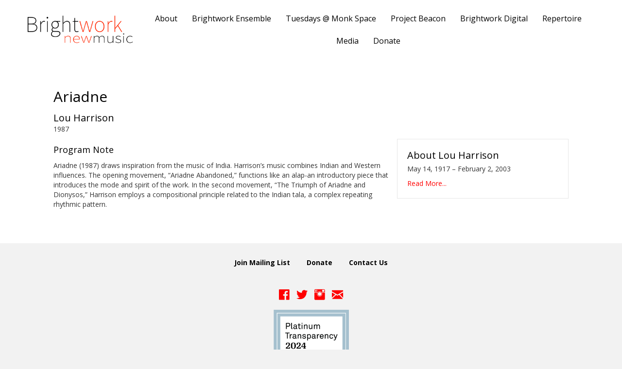

--- FILE ---
content_type: text/html; charset=UTF-8
request_url: https://brightworknewmusic.com/piece/ariadne/
body_size: 9895
content:
<!DOCTYPE html>
<html lang="en-US">
<head>
<meta charset="UTF-8" />
<meta name='viewport' content='width=device-width, initial-scale=1.0' />
<meta http-equiv='X-UA-Compatible' content='IE=edge' />
<link rel="profile" href="https://gmpg.org/xfn/11" />
<meta name='robots' content='index, follow, max-image-preview:large, max-snippet:-1, max-video-preview:-1' />
	<style>img:is([sizes="auto" i], [sizes^="auto," i]) { contain-intrinsic-size: 3000px 1500px }</style>
	<!-- Jetpack Site Verification Tags -->
<meta name="google-site-verification" content="LCtKO1L8clPg2dCv1BVZDeRVolbOgtL5c-quJ0NAV0M" />

	<!-- This site is optimized with the Yoast SEO plugin v25.6 - https://yoast.com/wordpress/plugins/seo/ -->
	<title>Ariadne | Brightwork newmusic</title>
	<link rel="canonical" href="https://brightworknewmusic.com/piece/ariadne/" />
	<meta property="og:locale" content="en_US" />
	<meta property="og:type" content="article" />
	<meta property="og:title" content="Ariadne | Brightwork newmusic" />
	<meta property="og:url" content="https://brightworknewmusic.com/piece/ariadne/" />
	<meta property="og:site_name" content="Brightwork newmusic" />
	<meta property="article:publisher" content="https://www.facebook.com/brightworknewmusic/" />
	<meta name="twitter:card" content="summary_large_image" />
	<meta name="twitter:site" content="@BrghtWrk" />
	<script type="application/ld+json" class="yoast-schema-graph">{"@context":"https://schema.org","@graph":[{"@type":"WebPage","@id":"https://brightworknewmusic.com/piece/ariadne/","url":"https://brightworknewmusic.com/piece/ariadne/","name":"Ariadne | Brightwork newmusic","isPartOf":{"@id":"https://brightworknewmusic.com/#website"},"datePublished":"2019-07-30T02:44:08+00:00","breadcrumb":{"@id":"https://brightworknewmusic.com/piece/ariadne/#breadcrumb"},"inLanguage":"en-US","potentialAction":[{"@type":"ReadAction","target":["https://brightworknewmusic.com/piece/ariadne/"]}]},{"@type":"BreadcrumbList","@id":"https://brightworknewmusic.com/piece/ariadne/#breadcrumb","itemListElement":[{"@type":"ListItem","position":1,"name":"Home","item":"https://brightworknewmusic.com/"},{"@type":"ListItem","position":2,"name":"Pieces","item":"https://brightworknewmusic.com/piece/"},{"@type":"ListItem","position":3,"name":"Ariadne"}]},{"@type":"WebSite","@id":"https://brightworknewmusic.com/#website","url":"https://brightworknewmusic.com/","name":"Brightwork newmusic","description":"World class music in Los Angeles","publisher":{"@id":"https://brightworknewmusic.com/#organization"},"potentialAction":[{"@type":"SearchAction","target":{"@type":"EntryPoint","urlTemplate":"https://brightworknewmusic.com/?s={search_term_string}"},"query-input":{"@type":"PropertyValueSpecification","valueRequired":true,"valueName":"search_term_string"}}],"inLanguage":"en-US"},{"@type":"Organization","@id":"https://brightworknewmusic.com/#organization","name":"Brightwork newmusic","url":"https://brightworknewmusic.com/","logo":{"@type":"ImageObject","inLanguage":"en-US","@id":"https://brightworknewmusic.com/#/schema/logo/image/","url":"https://brightworknewmusic.com/wp-content/uploads/2018/12/BrightworkLogo2.png","contentUrl":"https://brightworknewmusic.com/wp-content/uploads/2018/12/BrightworkLogo2.png","width":726,"height":224,"caption":"Brightwork newmusic"},"image":{"@id":"https://brightworknewmusic.com/#/schema/logo/image/"},"sameAs":["https://www.facebook.com/brightworknewmusic/","https://x.com/BrghtWrk"]}]}</script>
	<!-- / Yoast SEO plugin. -->


<link rel='dns-prefetch' href='//stats.wp.com' />
<link rel='dns-prefetch' href='//cdnjs.cloudflare.com' />
<link rel='preconnect' href='//i0.wp.com' />
<link rel='preconnect' href='//c0.wp.com' />
<link rel="alternate" type="application/rss+xml" title="Brightwork newmusic &raquo; Feed" href="https://brightworknewmusic.com/feed/" />
<link rel="alternate" type="application/rss+xml" title="Brightwork newmusic &raquo; Comments Feed" href="https://brightworknewmusic.com/comments/feed/" />
<link rel="preload" href="https://cdnjs.cloudflare.com/ajax/libs/foundicons/3.0.0/foundation-icons.woff" as="font" type="font/woff2" crossorigin="anonymous">
<link rel="preload" href="https://brightworknewmusic.com/wp-content/plugins/bb-plugin/fonts/fontawesome/5.15.4/webfonts/fa-solid-900.woff2" as="font" type="font/woff2" crossorigin="anonymous">
<link rel="preload" href="https://brightworknewmusic.com/wp-content/plugins/bb-plugin/fonts/fontawesome/5.15.4/webfonts/fa-regular-400.woff2" as="font" type="font/woff2" crossorigin="anonymous">
<script>
window._wpemojiSettings = {"baseUrl":"https:\/\/s.w.org\/images\/core\/emoji\/16.0.1\/72x72\/","ext":".png","svgUrl":"https:\/\/s.w.org\/images\/core\/emoji\/16.0.1\/svg\/","svgExt":".svg","source":{"concatemoji":"https:\/\/brightworknewmusic.com\/wp-includes\/js\/wp-emoji-release.min.js?ver=6.8.3"}};
/*! This file is auto-generated */
!function(s,n){var o,i,e;function c(e){try{var t={supportTests:e,timestamp:(new Date).valueOf()};sessionStorage.setItem(o,JSON.stringify(t))}catch(e){}}function p(e,t,n){e.clearRect(0,0,e.canvas.width,e.canvas.height),e.fillText(t,0,0);var t=new Uint32Array(e.getImageData(0,0,e.canvas.width,e.canvas.height).data),a=(e.clearRect(0,0,e.canvas.width,e.canvas.height),e.fillText(n,0,0),new Uint32Array(e.getImageData(0,0,e.canvas.width,e.canvas.height).data));return t.every(function(e,t){return e===a[t]})}function u(e,t){e.clearRect(0,0,e.canvas.width,e.canvas.height),e.fillText(t,0,0);for(var n=e.getImageData(16,16,1,1),a=0;a<n.data.length;a++)if(0!==n.data[a])return!1;return!0}function f(e,t,n,a){switch(t){case"flag":return n(e,"\ud83c\udff3\ufe0f\u200d\u26a7\ufe0f","\ud83c\udff3\ufe0f\u200b\u26a7\ufe0f")?!1:!n(e,"\ud83c\udde8\ud83c\uddf6","\ud83c\udde8\u200b\ud83c\uddf6")&&!n(e,"\ud83c\udff4\udb40\udc67\udb40\udc62\udb40\udc65\udb40\udc6e\udb40\udc67\udb40\udc7f","\ud83c\udff4\u200b\udb40\udc67\u200b\udb40\udc62\u200b\udb40\udc65\u200b\udb40\udc6e\u200b\udb40\udc67\u200b\udb40\udc7f");case"emoji":return!a(e,"\ud83e\udedf")}return!1}function g(e,t,n,a){var r="undefined"!=typeof WorkerGlobalScope&&self instanceof WorkerGlobalScope?new OffscreenCanvas(300,150):s.createElement("canvas"),o=r.getContext("2d",{willReadFrequently:!0}),i=(o.textBaseline="top",o.font="600 32px Arial",{});return e.forEach(function(e){i[e]=t(o,e,n,a)}),i}function t(e){var t=s.createElement("script");t.src=e,t.defer=!0,s.head.appendChild(t)}"undefined"!=typeof Promise&&(o="wpEmojiSettingsSupports",i=["flag","emoji"],n.supports={everything:!0,everythingExceptFlag:!0},e=new Promise(function(e){s.addEventListener("DOMContentLoaded",e,{once:!0})}),new Promise(function(t){var n=function(){try{var e=JSON.parse(sessionStorage.getItem(o));if("object"==typeof e&&"number"==typeof e.timestamp&&(new Date).valueOf()<e.timestamp+604800&&"object"==typeof e.supportTests)return e.supportTests}catch(e){}return null}();if(!n){if("undefined"!=typeof Worker&&"undefined"!=typeof OffscreenCanvas&&"undefined"!=typeof URL&&URL.createObjectURL&&"undefined"!=typeof Blob)try{var e="postMessage("+g.toString()+"("+[JSON.stringify(i),f.toString(),p.toString(),u.toString()].join(",")+"));",a=new Blob([e],{type:"text/javascript"}),r=new Worker(URL.createObjectURL(a),{name:"wpTestEmojiSupports"});return void(r.onmessage=function(e){c(n=e.data),r.terminate(),t(n)})}catch(e){}c(n=g(i,f,p,u))}t(n)}).then(function(e){for(var t in e)n.supports[t]=e[t],n.supports.everything=n.supports.everything&&n.supports[t],"flag"!==t&&(n.supports.everythingExceptFlag=n.supports.everythingExceptFlag&&n.supports[t]);n.supports.everythingExceptFlag=n.supports.everythingExceptFlag&&!n.supports.flag,n.DOMReady=!1,n.readyCallback=function(){n.DOMReady=!0}}).then(function(){return e}).then(function(){var e;n.supports.everything||(n.readyCallback(),(e=n.source||{}).concatemoji?t(e.concatemoji):e.wpemoji&&e.twemoji&&(t(e.twemoji),t(e.wpemoji)))}))}((window,document),window._wpemojiSettings);
</script>
<style id='wp-emoji-styles-inline-css'>

	img.wp-smiley, img.emoji {
		display: inline !important;
		border: none !important;
		box-shadow: none !important;
		height: 1em !important;
		width: 1em !important;
		margin: 0 0.07em !important;
		vertical-align: -0.1em !important;
		background: none !important;
		padding: 0 !important;
	}
</style>
<link rel='stylesheet' id='wp-block-library-css' href='https://c0.wp.com/c/6.8.3/wp-includes/css/dist/block-library/style.min.css' media='all' />
<style id='wp-block-library-theme-inline-css'>
.wp-block-audio :where(figcaption){color:#555;font-size:13px;text-align:center}.is-dark-theme .wp-block-audio :where(figcaption){color:#ffffffa6}.wp-block-audio{margin:0 0 1em}.wp-block-code{border:1px solid #ccc;border-radius:4px;font-family:Menlo,Consolas,monaco,monospace;padding:.8em 1em}.wp-block-embed :where(figcaption){color:#555;font-size:13px;text-align:center}.is-dark-theme .wp-block-embed :where(figcaption){color:#ffffffa6}.wp-block-embed{margin:0 0 1em}.blocks-gallery-caption{color:#555;font-size:13px;text-align:center}.is-dark-theme .blocks-gallery-caption{color:#ffffffa6}:root :where(.wp-block-image figcaption){color:#555;font-size:13px;text-align:center}.is-dark-theme :root :where(.wp-block-image figcaption){color:#ffffffa6}.wp-block-image{margin:0 0 1em}.wp-block-pullquote{border-bottom:4px solid;border-top:4px solid;color:currentColor;margin-bottom:1.75em}.wp-block-pullquote cite,.wp-block-pullquote footer,.wp-block-pullquote__citation{color:currentColor;font-size:.8125em;font-style:normal;text-transform:uppercase}.wp-block-quote{border-left:.25em solid;margin:0 0 1.75em;padding-left:1em}.wp-block-quote cite,.wp-block-quote footer{color:currentColor;font-size:.8125em;font-style:normal;position:relative}.wp-block-quote:where(.has-text-align-right){border-left:none;border-right:.25em solid;padding-left:0;padding-right:1em}.wp-block-quote:where(.has-text-align-center){border:none;padding-left:0}.wp-block-quote.is-large,.wp-block-quote.is-style-large,.wp-block-quote:where(.is-style-plain){border:none}.wp-block-search .wp-block-search__label{font-weight:700}.wp-block-search__button{border:1px solid #ccc;padding:.375em .625em}:where(.wp-block-group.has-background){padding:1.25em 2.375em}.wp-block-separator.has-css-opacity{opacity:.4}.wp-block-separator{border:none;border-bottom:2px solid;margin-left:auto;margin-right:auto}.wp-block-separator.has-alpha-channel-opacity{opacity:1}.wp-block-separator:not(.is-style-wide):not(.is-style-dots){width:100px}.wp-block-separator.has-background:not(.is-style-dots){border-bottom:none;height:1px}.wp-block-separator.has-background:not(.is-style-wide):not(.is-style-dots){height:2px}.wp-block-table{margin:0 0 1em}.wp-block-table td,.wp-block-table th{word-break:normal}.wp-block-table :where(figcaption){color:#555;font-size:13px;text-align:center}.is-dark-theme .wp-block-table :where(figcaption){color:#ffffffa6}.wp-block-video :where(figcaption){color:#555;font-size:13px;text-align:center}.is-dark-theme .wp-block-video :where(figcaption){color:#ffffffa6}.wp-block-video{margin:0 0 1em}:root :where(.wp-block-template-part.has-background){margin-bottom:0;margin-top:0;padding:1.25em 2.375em}
</style>
<style id='classic-theme-styles-inline-css'>
/*! This file is auto-generated */
.wp-block-button__link{color:#fff;background-color:#32373c;border-radius:9999px;box-shadow:none;text-decoration:none;padding:calc(.667em + 2px) calc(1.333em + 2px);font-size:1.125em}.wp-block-file__button{background:#32373c;color:#fff;text-decoration:none}
</style>
<style id='safe-svg-svg-icon-style-inline-css'>
.safe-svg-cover{text-align:center}.safe-svg-cover .safe-svg-inside{display:inline-block;max-width:100%}.safe-svg-cover svg{fill:currentColor;height:100%;max-height:100%;max-width:100%;width:100%}

</style>
<link rel='stylesheet' id='mediaelement-css' href='https://c0.wp.com/c/6.8.3/wp-includes/js/mediaelement/mediaelementplayer-legacy.min.css' media='all' />
<link rel='stylesheet' id='wp-mediaelement-css' href='https://c0.wp.com/c/6.8.3/wp-includes/js/mediaelement/wp-mediaelement.min.css' media='all' />
<style id='jetpack-sharing-buttons-style-inline-css'>
.jetpack-sharing-buttons__services-list{display:flex;flex-direction:row;flex-wrap:wrap;gap:0;list-style-type:none;margin:5px;padding:0}.jetpack-sharing-buttons__services-list.has-small-icon-size{font-size:12px}.jetpack-sharing-buttons__services-list.has-normal-icon-size{font-size:16px}.jetpack-sharing-buttons__services-list.has-large-icon-size{font-size:24px}.jetpack-sharing-buttons__services-list.has-huge-icon-size{font-size:36px}@media print{.jetpack-sharing-buttons__services-list{display:none!important}}.editor-styles-wrapper .wp-block-jetpack-sharing-buttons{gap:0;padding-inline-start:0}ul.jetpack-sharing-buttons__services-list.has-background{padding:1.25em 2.375em}
</style>
<style id='global-styles-inline-css'>
:root{--wp--preset--aspect-ratio--square: 1;--wp--preset--aspect-ratio--4-3: 4/3;--wp--preset--aspect-ratio--3-4: 3/4;--wp--preset--aspect-ratio--3-2: 3/2;--wp--preset--aspect-ratio--2-3: 2/3;--wp--preset--aspect-ratio--16-9: 16/9;--wp--preset--aspect-ratio--9-16: 9/16;--wp--preset--color--black: #000000;--wp--preset--color--cyan-bluish-gray: #abb8c3;--wp--preset--color--white: #ffffff;--wp--preset--color--pale-pink: #f78da7;--wp--preset--color--vivid-red: #cf2e2e;--wp--preset--color--luminous-vivid-orange: #ff6900;--wp--preset--color--luminous-vivid-amber: #fcb900;--wp--preset--color--light-green-cyan: #7bdcb5;--wp--preset--color--vivid-green-cyan: #00d084;--wp--preset--color--pale-cyan-blue: #8ed1fc;--wp--preset--color--vivid-cyan-blue: #0693e3;--wp--preset--color--vivid-purple: #9b51e0;--wp--preset--gradient--vivid-cyan-blue-to-vivid-purple: linear-gradient(135deg,rgba(6,147,227,1) 0%,rgb(155,81,224) 100%);--wp--preset--gradient--light-green-cyan-to-vivid-green-cyan: linear-gradient(135deg,rgb(122,220,180) 0%,rgb(0,208,130) 100%);--wp--preset--gradient--luminous-vivid-amber-to-luminous-vivid-orange: linear-gradient(135deg,rgba(252,185,0,1) 0%,rgba(255,105,0,1) 100%);--wp--preset--gradient--luminous-vivid-orange-to-vivid-red: linear-gradient(135deg,rgba(255,105,0,1) 0%,rgb(207,46,46) 100%);--wp--preset--gradient--very-light-gray-to-cyan-bluish-gray: linear-gradient(135deg,rgb(238,238,238) 0%,rgb(169,184,195) 100%);--wp--preset--gradient--cool-to-warm-spectrum: linear-gradient(135deg,rgb(74,234,220) 0%,rgb(151,120,209) 20%,rgb(207,42,186) 40%,rgb(238,44,130) 60%,rgb(251,105,98) 80%,rgb(254,248,76) 100%);--wp--preset--gradient--blush-light-purple: linear-gradient(135deg,rgb(255,206,236) 0%,rgb(152,150,240) 100%);--wp--preset--gradient--blush-bordeaux: linear-gradient(135deg,rgb(254,205,165) 0%,rgb(254,45,45) 50%,rgb(107,0,62) 100%);--wp--preset--gradient--luminous-dusk: linear-gradient(135deg,rgb(255,203,112) 0%,rgb(199,81,192) 50%,rgb(65,88,208) 100%);--wp--preset--gradient--pale-ocean: linear-gradient(135deg,rgb(255,245,203) 0%,rgb(182,227,212) 50%,rgb(51,167,181) 100%);--wp--preset--gradient--electric-grass: linear-gradient(135deg,rgb(202,248,128) 0%,rgb(113,206,126) 100%);--wp--preset--gradient--midnight: linear-gradient(135deg,rgb(2,3,129) 0%,rgb(40,116,252) 100%);--wp--preset--font-size--small: 13px;--wp--preset--font-size--medium: 20px;--wp--preset--font-size--large: 36px;--wp--preset--font-size--x-large: 42px;--wp--preset--spacing--20: 0.44rem;--wp--preset--spacing--30: 0.67rem;--wp--preset--spacing--40: 1rem;--wp--preset--spacing--50: 1.5rem;--wp--preset--spacing--60: 2.25rem;--wp--preset--spacing--70: 3.38rem;--wp--preset--spacing--80: 5.06rem;--wp--preset--shadow--natural: 6px 6px 9px rgba(0, 0, 0, 0.2);--wp--preset--shadow--deep: 12px 12px 50px rgba(0, 0, 0, 0.4);--wp--preset--shadow--sharp: 6px 6px 0px rgba(0, 0, 0, 0.2);--wp--preset--shadow--outlined: 6px 6px 0px -3px rgba(255, 255, 255, 1), 6px 6px rgba(0, 0, 0, 1);--wp--preset--shadow--crisp: 6px 6px 0px rgba(0, 0, 0, 1);}:where(.is-layout-flex){gap: 0.5em;}:where(.is-layout-grid){gap: 0.5em;}body .is-layout-flex{display: flex;}.is-layout-flex{flex-wrap: wrap;align-items: center;}.is-layout-flex > :is(*, div){margin: 0;}body .is-layout-grid{display: grid;}.is-layout-grid > :is(*, div){margin: 0;}:where(.wp-block-columns.is-layout-flex){gap: 2em;}:where(.wp-block-columns.is-layout-grid){gap: 2em;}:where(.wp-block-post-template.is-layout-flex){gap: 1.25em;}:where(.wp-block-post-template.is-layout-grid){gap: 1.25em;}.has-black-color{color: var(--wp--preset--color--black) !important;}.has-cyan-bluish-gray-color{color: var(--wp--preset--color--cyan-bluish-gray) !important;}.has-white-color{color: var(--wp--preset--color--white) !important;}.has-pale-pink-color{color: var(--wp--preset--color--pale-pink) !important;}.has-vivid-red-color{color: var(--wp--preset--color--vivid-red) !important;}.has-luminous-vivid-orange-color{color: var(--wp--preset--color--luminous-vivid-orange) !important;}.has-luminous-vivid-amber-color{color: var(--wp--preset--color--luminous-vivid-amber) !important;}.has-light-green-cyan-color{color: var(--wp--preset--color--light-green-cyan) !important;}.has-vivid-green-cyan-color{color: var(--wp--preset--color--vivid-green-cyan) !important;}.has-pale-cyan-blue-color{color: var(--wp--preset--color--pale-cyan-blue) !important;}.has-vivid-cyan-blue-color{color: var(--wp--preset--color--vivid-cyan-blue) !important;}.has-vivid-purple-color{color: var(--wp--preset--color--vivid-purple) !important;}.has-black-background-color{background-color: var(--wp--preset--color--black) !important;}.has-cyan-bluish-gray-background-color{background-color: var(--wp--preset--color--cyan-bluish-gray) !important;}.has-white-background-color{background-color: var(--wp--preset--color--white) !important;}.has-pale-pink-background-color{background-color: var(--wp--preset--color--pale-pink) !important;}.has-vivid-red-background-color{background-color: var(--wp--preset--color--vivid-red) !important;}.has-luminous-vivid-orange-background-color{background-color: var(--wp--preset--color--luminous-vivid-orange) !important;}.has-luminous-vivid-amber-background-color{background-color: var(--wp--preset--color--luminous-vivid-amber) !important;}.has-light-green-cyan-background-color{background-color: var(--wp--preset--color--light-green-cyan) !important;}.has-vivid-green-cyan-background-color{background-color: var(--wp--preset--color--vivid-green-cyan) !important;}.has-pale-cyan-blue-background-color{background-color: var(--wp--preset--color--pale-cyan-blue) !important;}.has-vivid-cyan-blue-background-color{background-color: var(--wp--preset--color--vivid-cyan-blue) !important;}.has-vivid-purple-background-color{background-color: var(--wp--preset--color--vivid-purple) !important;}.has-black-border-color{border-color: var(--wp--preset--color--black) !important;}.has-cyan-bluish-gray-border-color{border-color: var(--wp--preset--color--cyan-bluish-gray) !important;}.has-white-border-color{border-color: var(--wp--preset--color--white) !important;}.has-pale-pink-border-color{border-color: var(--wp--preset--color--pale-pink) !important;}.has-vivid-red-border-color{border-color: var(--wp--preset--color--vivid-red) !important;}.has-luminous-vivid-orange-border-color{border-color: var(--wp--preset--color--luminous-vivid-orange) !important;}.has-luminous-vivid-amber-border-color{border-color: var(--wp--preset--color--luminous-vivid-amber) !important;}.has-light-green-cyan-border-color{border-color: var(--wp--preset--color--light-green-cyan) !important;}.has-vivid-green-cyan-border-color{border-color: var(--wp--preset--color--vivid-green-cyan) !important;}.has-pale-cyan-blue-border-color{border-color: var(--wp--preset--color--pale-cyan-blue) !important;}.has-vivid-cyan-blue-border-color{border-color: var(--wp--preset--color--vivid-cyan-blue) !important;}.has-vivid-purple-border-color{border-color: var(--wp--preset--color--vivid-purple) !important;}.has-vivid-cyan-blue-to-vivid-purple-gradient-background{background: var(--wp--preset--gradient--vivid-cyan-blue-to-vivid-purple) !important;}.has-light-green-cyan-to-vivid-green-cyan-gradient-background{background: var(--wp--preset--gradient--light-green-cyan-to-vivid-green-cyan) !important;}.has-luminous-vivid-amber-to-luminous-vivid-orange-gradient-background{background: var(--wp--preset--gradient--luminous-vivid-amber-to-luminous-vivid-orange) !important;}.has-luminous-vivid-orange-to-vivid-red-gradient-background{background: var(--wp--preset--gradient--luminous-vivid-orange-to-vivid-red) !important;}.has-very-light-gray-to-cyan-bluish-gray-gradient-background{background: var(--wp--preset--gradient--very-light-gray-to-cyan-bluish-gray) !important;}.has-cool-to-warm-spectrum-gradient-background{background: var(--wp--preset--gradient--cool-to-warm-spectrum) !important;}.has-blush-light-purple-gradient-background{background: var(--wp--preset--gradient--blush-light-purple) !important;}.has-blush-bordeaux-gradient-background{background: var(--wp--preset--gradient--blush-bordeaux) !important;}.has-luminous-dusk-gradient-background{background: var(--wp--preset--gradient--luminous-dusk) !important;}.has-pale-ocean-gradient-background{background: var(--wp--preset--gradient--pale-ocean) !important;}.has-electric-grass-gradient-background{background: var(--wp--preset--gradient--electric-grass) !important;}.has-midnight-gradient-background{background: var(--wp--preset--gradient--midnight) !important;}.has-small-font-size{font-size: var(--wp--preset--font-size--small) !important;}.has-medium-font-size{font-size: var(--wp--preset--font-size--medium) !important;}.has-large-font-size{font-size: var(--wp--preset--font-size--large) !important;}.has-x-large-font-size{font-size: var(--wp--preset--font-size--x-large) !important;}
:where(.wp-block-post-template.is-layout-flex){gap: 1.25em;}:where(.wp-block-post-template.is-layout-grid){gap: 1.25em;}
:where(.wp-block-columns.is-layout-flex){gap: 2em;}:where(.wp-block-columns.is-layout-grid){gap: 2em;}
:root :where(.wp-block-pullquote){font-size: 1.5em;line-height: 1.6;}
</style>
<link rel='stylesheet' id='font-awesome-5-css' href='https://brightworknewmusic.com/wp-content/plugins/bb-plugin/fonts/fontawesome/5.15.4/css/all.min.css?ver=2.10.0.5' media='all' />
<link rel='stylesheet' id='foundation-icons-css' href='https://cdnjs.cloudflare.com/ajax/libs/foundicons/3.0.0/foundation-icons.css?ver=2.10.0.5' media='all' />
<link rel='stylesheet' id='fl-builder-layout-bundle-6845b82421de78e40655611bf028e90e-css' href='https://brightworknewmusic.com/wp-content/uploads/bb-plugin/cache/6845b82421de78e40655611bf028e90e-layout-bundle.css?ver=2.10.0.5-1.5.2.1-20251125200437' media='all' />
<link rel='stylesheet' id='jquery-magnificpopup-css' href='https://brightworknewmusic.com/wp-content/plugins/bb-plugin/css/jquery.magnificpopup.css?ver=2.10.0.5' media='all' />
<link rel='stylesheet' id='bootstrap-css' href='https://brightworknewmusic.com/wp-content/themes/bb-theme/css/bootstrap.min.css?ver=1.7.13' media='all' />
<link rel='stylesheet' id='fl-automator-skin-css' href='https://brightworknewmusic.com/wp-content/uploads/bb-theme/skin-64dfdc7871c10.css?ver=1.7.13' media='all' />
<script src="https://c0.wp.com/c/6.8.3/wp-includes/js/jquery/jquery.min.js" id="jquery-core-js"></script>
<script src="https://c0.wp.com/c/6.8.3/wp-includes/js/jquery/jquery-migrate.min.js" id="jquery-migrate-js"></script>
<link rel="https://api.w.org/" href="https://brightworknewmusic.com/wp-json/" /><link rel="EditURI" type="application/rsd+xml" title="RSD" href="https://brightworknewmusic.com/xmlrpc.php?rsd" />
<meta name="generator" content="WordPress 6.8.3" />
<link rel='shortlink' href='https://brightworknewmusic.com/?p=2766' />
<link rel="alternate" title="oEmbed (JSON)" type="application/json+oembed" href="https://brightworknewmusic.com/wp-json/oembed/1.0/embed?url=https%3A%2F%2Fbrightworknewmusic.com%2Fpiece%2Fariadne%2F" />
<link rel="alternate" title="oEmbed (XML)" type="text/xml+oembed" href="https://brightworknewmusic.com/wp-json/oembed/1.0/embed?url=https%3A%2F%2Fbrightworknewmusic.com%2Fpiece%2Fariadne%2F&#038;format=xml" />
<script async src="https://widgets.givebutter.com/latest.umd.cjs?acct=LQLepQHPtDq6aWnt&p=wordpress"></script>	<style>img#wpstats{display:none}</style>
		<style>.recentcomments a{display:inline !important;padding:0 !important;margin:0 !important;}</style><link rel="icon" href="https://i0.wp.com/brightworknewmusic.com/wp-content/uploads/2020/06/cropped-Brightwork-Sqare-Icon-Max.jpg?fit=32%2C32&#038;ssl=1" sizes="32x32" />
<link rel="icon" href="https://i0.wp.com/brightworknewmusic.com/wp-content/uploads/2020/06/cropped-Brightwork-Sqare-Icon-Max.jpg?fit=192%2C192&#038;ssl=1" sizes="192x192" />
<link rel="apple-touch-icon" href="https://i0.wp.com/brightworknewmusic.com/wp-content/uploads/2020/06/cropped-Brightwork-Sqare-Icon-Max.jpg?fit=180%2C180&#038;ssl=1" />
<meta name="msapplication-TileImage" content="https://i0.wp.com/brightworknewmusic.com/wp-content/uploads/2020/06/cropped-Brightwork-Sqare-Icon-Max.jpg?fit=270%2C270&#038;ssl=1" />
		<style id="wp-custom-css">
			.ticket-button {
background-color: #ff0000;
  border: none;
  color: white !important;
  padding: 15px 30px;
  text-align: center;
  text-decoration: none;
  display: inline-block;
  font-size: 20px;
}

#program-piece-title {
	color: #ff0000 !important;
}





#program-performer-name {
	color: #ff0000 !important;
}

#program-composer-name {
	color: #ff0000 !important;
}

#red-text {
	color: #ff0000 !important;
}

.center {
  display: block;
  margin-left: auto;
  margin-right: auto;
  width: 50%;
}

.video-container {
position: relative;
padding-bottom: 56.25%;
padding-top: 30px; height: 0; overflow: hidden;
}

.video-container iframe,
.video-container object,
.video-container embed {
position: absolute;
top: 0;
left: 0;
width: 100%;
height: 100%;
}




.fl-theme-builder-singular .event-description .fl-rich-text h2 {
font-size: 30px;
line-height: 1.4;
letter-spacing: 0px;
} 


.fl-theme-builder-singular .concert-description .fl-rich-text h2 {
font-size: 30px;
line-height: 1.4;
letter-spacing: 0px;
}


		</style>
		<link rel="stylesheet" href="https://brightworknewmusic.com/wp-content/themes/bb-theme-child/style.css" /></head>
<body data-rsssl=1 class="wp-singular piece-template-default single single-piece postid-2766 wp-theme-bb-theme wp-child-theme-bb-theme-child fl-builder-2-10-0-5 fl-themer-1-5-2-1-20251125200437 fl-theme-1-7-13 fl-no-js fl-theme-builder-singular fl-theme-builder-singular-piece fl-theme-builder-header fl-theme-builder-header-main-header fl-theme-builder-footer fl-theme-builder-footer-front-page-mini-footer fl-framework-bootstrap fl-preset-default fl-full-width" itemscope="itemscope" itemtype="https://schema.org/WebPage">
<a aria-label="Skip to content" class="fl-screen-reader-text" href="#fl-main-content">Skip to content</a><div class="fl-page">
	<header class="fl-builder-content fl-builder-content-1422 fl-builder-global-templates-locked" data-post-id="1422" data-type="header" data-sticky="1" data-sticky-on="" data-sticky-breakpoint="medium" data-shrink="0" data-overlay="0" data-overlay-bg="transparent" data-shrink-image-height="50px" role="banner" itemscope="itemscope" itemtype="http://schema.org/WPHeader"><div class="fl-row fl-row-full-width fl-row-bg-color fl-node-5d040ef52cecb fl-row-default-height fl-row-align-center" data-node="5d040ef52cecb">
	<div class="fl-row-content-wrap">
						<div class="fl-row-content fl-row-fixed-width fl-node-content">
		
<div class="fl-col-group fl-node-5d040ef52cf16 fl-col-group-equal-height fl-col-group-align-center fl-col-group-custom-width" data-node="5d040ef52cf16">
			<div class="fl-col fl-node-5d040ef52cf5c fl-col-bg-color fl-col-small fl-col-small-custom-width" data-node="5d040ef52cf5c">
	<div class="fl-col-content fl-node-content"><div class="fl-module fl-module-photo fl-node-5d040fcc8697d fl-visible-desktop fl-visible-large fl-visible-medium" data-node="5d040fcc8697d">
	<div class="fl-module-content fl-node-content">
		<div role="figure" class="fl-photo fl-photo-align-center" itemscope itemtype="https://schema.org/ImageObject">
	<div class="fl-photo-content fl-photo-img-png">
				<a href="https://brightworknewmusic.com/" target="_self" itemprop="url">
				<img loading="lazy" decoding="async" class="fl-photo-img wp-image-11 size-full" src="https://brightworknewmusic.com/wp-content/uploads/2018/12/BrightworkLogo2.png" alt="BrightworkLogo2" height="224" width="726" title="BrightworkLogo2"  data-no-lazy="1" itemprop="image" srcset="https://i0.wp.com/brightworknewmusic.com/wp-content/uploads/2018/12/BrightworkLogo2.png?w=726&amp;ssl=1 726w, https://i0.wp.com/brightworknewmusic.com/wp-content/uploads/2018/12/BrightworkLogo2.png?resize=300%2C93&amp;ssl=1 300w" sizes="auto, (max-width: 726px) 100vw, 726px" />
				</a>
					</div>
	</div>
	</div>
</div>
</div>
</div>
			<div class="fl-col fl-node-5d040ef52cfa3 fl-col-bg-color fl-col-small-custom-width" data-node="5d040ef52cfa3">
	<div class="fl-col-content fl-node-content"><div class="fl-module fl-module-uabb-advanced-menu fl-node-5d041018253e1 fl-visible-desktop fl-visible-large fl-visible-medium" data-node="5d041018253e1">
	<div class="fl-module-content fl-node-content">
			<div class="uabb-creative-menu
	 uabb-creative-menu-accordion-collapse	uabb-menu-default">
					<div class="uabb-clear"></div>
					<ul id="menu-main" class="menu uabb-creative-menu-horizontal uabb-toggle-none"><li id="menu-item-3424" class="menu-item menu-item-type-post_type menu-item-object-page uabb-creative-menu uabb-cm-style"><a href="https://brightworknewmusic.com/about/"><span class="menu-item-text">About</span></a></li>
<li id="menu-item-1630" class="menu-item menu-item-type-post_type menu-item-object-person uabb-creative-menu uabb-cm-style"><a href="https://brightworknewmusic.com/person/brightwork-newmusic/"><span class="menu-item-text">Brightwork Ensemble</span></a></li>
<li id="menu-item-560" class="menu-item menu-item-type-post_type menu-item-object-page uabb-creative-menu uabb-cm-style"><a href="https://brightworknewmusic.com/tuesdays-at-monk-space/"><span class="menu-item-text">Tuesdays @ Monk Space</span></a></li>
<li id="menu-item-2943" class="menu-item menu-item-type-post_type menu-item-object-page uabb-creative-menu uabb-cm-style"><a href="https://brightworknewmusic.com/project-beacon/"><span class="menu-item-text">Project Beacon</span></a></li>
<li id="menu-item-5905" class="menu-item menu-item-type-post_type menu-item-object-page uabb-creative-menu uabb-cm-style"><a href="https://brightworknewmusic.com/brightwork-digital/"><span class="menu-item-text">Brightwork Digital</span></a></li>
<li id="menu-item-580" class="menu-item menu-item-type-post_type menu-item-object-page uabb-creative-menu uabb-cm-style"><a href="https://brightworknewmusic.com/repertoire/"><span class="menu-item-text">Repertoire</span></a></li>
<li id="menu-item-1414" class="menu-item menu-item-type-post_type menu-item-object-page uabb-creative-menu uabb-cm-style"><a href="https://brightworknewmusic.com/media/"><span class="menu-item-text">Media</span></a></li>
<li id="menu-item-17" class="menu-item menu-item-type-post_type menu-item-object-page uabb-creative-menu uabb-cm-style"><a href="https://brightworknewmusic.com/donate/"><span class="menu-item-text">Donate</span></a></li>
</ul>	</div>

		</div>
</div>
</div>
</div>
	</div>

<div class="fl-col-group fl-node-5d40d4ac33c3d" data-node="5d40d4ac33c3d">
			<div class="fl-col fl-node-5d40d4ac3422c fl-col-bg-color" data-node="5d40d4ac3422c">
	<div class="fl-col-content fl-node-content"><div class="fl-module fl-module-photo fl-node-5d40d49eabd18 fl-visible-mobile" data-node="5d40d49eabd18">
	<div class="fl-module-content fl-node-content">
		<div role="figure" class="fl-photo fl-photo-align-center" itemscope itemtype="https://schema.org/ImageObject">
	<div class="fl-photo-content fl-photo-img-png">
				<a href="https://brightworknewmusic.com/" target="_self" itemprop="url">
				<img loading="lazy" decoding="async" class="fl-photo-img wp-image-11 size-full" src="https://brightworknewmusic.com/wp-content/uploads/2018/12/BrightworkLogo2.png" alt="BrightworkLogo2" height="224" width="726" title="BrightworkLogo2"  data-no-lazy="1" itemprop="image" srcset="https://i0.wp.com/brightworknewmusic.com/wp-content/uploads/2018/12/BrightworkLogo2.png?w=726&amp;ssl=1 726w, https://i0.wp.com/brightworknewmusic.com/wp-content/uploads/2018/12/BrightworkLogo2.png?resize=300%2C93&amp;ssl=1 300w" sizes="auto, (max-width: 726px) 100vw, 726px" />
				</a>
					</div>
	</div>
	</div>
</div>
<div class="fl-module fl-module-uabb-advanced-menu fl-node-5d40d4b9e31c4 fl-visible-mobile" data-node="5d40d4b9e31c4">
	<div class="fl-module-content fl-node-content">
			<div class="uabb-creative-menu
	 uabb-creative-menu-accordion-collapse	uabb-menu-default">
		<div class="uabb-creative-menu-mobile-toggle-container"><div class="uabb-creative-menu-mobile-toggle text" tabindex="0"><span class="uabb-creative-menu-mobile-toggle-label">Menu</span></div></div>			<div class="uabb-clear"></div>
					<ul id="menu-main-1" class="menu uabb-creative-menu-vertical uabb-toggle-none"><li id="menu-item-3424" class="menu-item menu-item-type-post_type menu-item-object-page uabb-creative-menu uabb-cm-style"><a href="https://brightworknewmusic.com/about/"><span class="menu-item-text">About</span></a></li>
<li id="menu-item-1630" class="menu-item menu-item-type-post_type menu-item-object-person uabb-creative-menu uabb-cm-style"><a href="https://brightworknewmusic.com/person/brightwork-newmusic/"><span class="menu-item-text">Brightwork Ensemble</span></a></li>
<li id="menu-item-560" class="menu-item menu-item-type-post_type menu-item-object-page uabb-creative-menu uabb-cm-style"><a href="https://brightworknewmusic.com/tuesdays-at-monk-space/"><span class="menu-item-text">Tuesdays @ Monk Space</span></a></li>
<li id="menu-item-2943" class="menu-item menu-item-type-post_type menu-item-object-page uabb-creative-menu uabb-cm-style"><a href="https://brightworknewmusic.com/project-beacon/"><span class="menu-item-text">Project Beacon</span></a></li>
<li id="menu-item-5905" class="menu-item menu-item-type-post_type menu-item-object-page uabb-creative-menu uabb-cm-style"><a href="https://brightworknewmusic.com/brightwork-digital/"><span class="menu-item-text">Brightwork Digital</span></a></li>
<li id="menu-item-580" class="menu-item menu-item-type-post_type menu-item-object-page uabb-creative-menu uabb-cm-style"><a href="https://brightworknewmusic.com/repertoire/"><span class="menu-item-text">Repertoire</span></a></li>
<li id="menu-item-1414" class="menu-item menu-item-type-post_type menu-item-object-page uabb-creative-menu uabb-cm-style"><a href="https://brightworknewmusic.com/media/"><span class="menu-item-text">Media</span></a></li>
<li id="menu-item-17" class="menu-item menu-item-type-post_type menu-item-object-page uabb-creative-menu uabb-cm-style"><a href="https://brightworknewmusic.com/donate/"><span class="menu-item-text">Donate</span></a></li>
</ul>	</div>

		</div>
</div>
</div>
</div>
	</div>
		</div>
	</div>
</div>
</header><div class="uabb-js-breakpoint" style="display: none;"></div>	<div id="fl-main-content" class="fl-page-content" itemprop="mainContentOfPage" role="main">

		<div class="fl-builder-content fl-builder-content-160 fl-builder-global-templates-locked" data-post-id="160"><div class="fl-row fl-row-fixed-width fl-row-bg-none fl-node-5c942364c3ada fl-row-default-height fl-row-align-center" data-node="5c942364c3ada">
	<div class="fl-row-content-wrap">
						<div class="fl-row-content fl-row-fixed-width fl-node-content">
		
<div class="fl-col-group fl-node-5c942364c3b35" data-node="5c942364c3b35">
			<div class="fl-col fl-node-5c942364c3b7a fl-col-bg-color fl-col-has-cols" data-node="5c942364c3b7a">
	<div class="fl-col-content fl-node-content"><div class="fl-module fl-module-heading fl-node-5c9423b212d46" data-node="5c9423b212d46">
	<div class="fl-module-content fl-node-content">
		<h2 class="fl-heading">
		<span class="fl-heading-text">Ariadne</span>
	</h2>
	</div>
</div>
<div class="fl-module fl-module-post-grid fl-node-5c9428f61ad6d" data-node="5c9428f61ad6d">
	<div class="fl-module-content fl-node-content">
			<div class="fl-post-feed" itemscope="itemscope" itemtype="https://schema.org/Blog">
	
<div class="fl-post-feed-post fl-post-align-default post-357 person type-person status-publish hentry person-composer" itemscope="itemscope" itemtype="https://schema.org/CreativeWork">
	<meta itemscope itemprop="mainEntityOfPage" itemtype="https://schema.org/WebPage" itemid="https://brightworknewmusic.com/person/lou-harrison/" content="Lou Harrison" /><meta itemprop="datePublished" content="2019-03-27" /><meta itemprop="dateModified" content="2019-08-02" /><div itemprop="publisher" itemscope itemtype="https://schema.org/Organization"><meta itemprop="name" content="Brightwork newmusic"><div itemprop="logo" itemscope itemtype="https://schema.org/ImageObject"><meta itemprop="url" content="https://brightworknewmusic.com/wp-content/uploads/2018/12/BrightworkLogo2.png"></div></div><div itemscope itemprop="author" itemtype="https://schema.org/Person"><meta itemprop="url" content="https://brightworknewmusic.com/author/aron/" /><meta itemprop="name" content="Aron Kallay" /></div><div itemprop="interactionStatistic" itemscope itemtype="https://schema.org/InteractionCounter"><meta itemprop="interactionType" content="https://schema.org/CommentAction" /><meta itemprop="userInteractionCount" content="0" /></div><h2 class="fl-post-title"><a href='https://brightworknewmusic.com/person/lou-harrison/' title='Lou Harrison'>Lou Harrison</a></h2>
</div>

	</div>
<div class="fl-clear"></div>
	</div>
</div>
<div class="fl-module fl-module-rich-text fl-node-5c942c71c17a6" data-node="5c942c71c17a6">
	<div class="fl-module-content fl-node-content">
		<div class="fl-rich-text">
	<p>1987</p>
</div>
	</div>
</div>

<div class="fl-col-group fl-node-5c942c4bd3fbb fl-col-group-nested fl-col-group-equal-height fl-col-group-align-top" data-node="5c942c4bd3fbb">
			<div class="fl-col fl-node-5c942c4bd4456 fl-col-bg-color" data-node="5c942c4bd4456">
	<div class="fl-col-content fl-node-content"><div class="fl-module fl-module-html fl-node-5c942d42b7bb8" data-node="5c942d42b7bb8">
	<div class="fl-module-content fl-node-content">
		<div class="fl-html">
	
<h4>Program Note</h4>
<p>Ariadne (1987) draws inspiration from the music of India. Harrison&#8217;s music combines Indian and Western influences. The opening movement, &#8220;Ariadne Abandoned,&#8221; functions like an alap-an introductory piece that introduces the mode and spirit of the work. In the second movement, &#8220;The Triumph of Ariadne and Dionysos,&#8221; Harrison employs a compositional principle related to the Indian tala, a complex repeating rhythmic pattern. </p>


</div>
	</div>
</div>
<div class="fl-module fl-module-html fl-node-5c942d9a28e1c" data-node="5c942d9a28e1c">
	<div class="fl-module-content fl-node-content">
		<div class="fl-html">
	

</div>
	</div>
</div>
</div>
</div>
			<div class="fl-col fl-node-5c942c4bd44a5 fl-col-bg-color fl-col-small" data-node="5c942c4bd44a5">
	<div class="fl-col-content fl-node-content"><div class="fl-module fl-module-post-grid fl-node-5c942cabb0dde" data-node="5c942cabb0dde">
	<div class="fl-module-content fl-node-content">
			<div class="fl-post-grid" itemscope="itemscope" itemtype="https://schema.org/Blog">
	<div class="fl-post-column">

<div class="fl-post-grid-post fl-post-align-default post-357 person type-person status-publish hentry person-composer" itemscope="itemscope" itemtype="https://schema.org/CreativeWork">
	<meta itemscope itemprop="mainEntityOfPage" itemtype="https://schema.org/WebPage" itemid="https://brightworknewmusic.com/person/lou-harrison/" content="Lou Harrison" /><meta itemprop="datePublished" content="2019-03-27" /><meta itemprop="dateModified" content="2019-08-02" /><div itemprop="publisher" itemscope itemtype="https://schema.org/Organization"><meta itemprop="name" content="Brightwork newmusic"><div itemprop="logo" itemscope itemtype="https://schema.org/ImageObject"><meta itemprop="url" content="https://brightworknewmusic.com/wp-content/uploads/2018/12/BrightworkLogo2.png"></div></div><div itemscope itemprop="author" itemtype="https://schema.org/Person"><meta itemprop="url" content="https://brightworknewmusic.com/author/aron/" /><meta itemprop="name" content="Aron Kallay" /></div><div itemprop="interactionStatistic" itemscope itemtype="https://schema.org/InteractionCounter"><meta itemprop="interactionType" content="https://schema.org/CommentAction" /><meta itemprop="userInteractionCount" content="0" /></div>

<div class="fl-post-text">

    <h2 class="fl-post-title">About <a href='https://brightworknewmusic.com/person/lou-harrison/' title='Lou Harrison'>Lou Harrison</a></h2>

    <div class="fl-post-excerpt">
    	<p>May 14, 1917 – February 2, 2003</p>

    </div>

    <div class="fl-post-more-link">
    	<a href='https://brightworknewmusic.com/person/lou-harrison/' title='Read More...'>Read More...</a>
    </div>

</div>
</div>

</div>
	</div>
<div class="fl-clear"></div>
	</div>
</div>
</div>
</div>
	</div>
<div class="fl-module fl-module-fl-post-content fl-node-5c942364c3bbf" data-node="5c942364c3bbf">
	<div class="fl-module-content fl-node-content">
			</div>
</div>
<div class="fl-module fl-module-html fl-node-5d40c732eafef" data-node="5d40c732eafef">
	<div class="fl-module-content fl-node-content">
		<div class="fl-html">
	
  <!-- <div class="fl-post-thumb"> -->
      <!--  -->
  <!-- </div> -->

</div>
	</div>
</div>
</div>
</div>
	</div>
		</div>
	</div>
</div>
</div><div class="uabb-js-breakpoint" style="display: none;"></div>
	</div><!-- .fl-page-content -->
	<footer class="fl-builder-content fl-builder-content-1642 fl-builder-global-templates-locked" data-post-id="1642" data-type="footer" itemscope="itemscope" itemtype="http://schema.org/WPFooter"><div class="fl-row fl-row-fixed-width fl-row-bg-none fl-node-5d40f00a4cf01 fl-row-default-height fl-row-align-center" data-node="5d40f00a4cf01">
	<div class="fl-row-content-wrap">
						<div class="fl-row-content fl-row-fixed-width fl-node-content">
		
<div class="fl-col-group fl-node-5d40f00a5ce65" data-node="5d40f00a5ce65">
			<div class="fl-col fl-node-5d40f00a5d52c fl-col-bg-color" data-node="5d40f00a5d52c">
	<div class="fl-col-content fl-node-content"><div class="fl-module fl-module-creative-link fl-node-5d40f06a94487" data-node="5d40f06a94487">
	<div class="fl-module-content fl-node-content">
		<div class="uabb-module-content uabb-cl-wrap">
	<ul class="uabb-cl-ul">
			<li class="uabb-creative-link uabb-cl-style20 ">
			<h5 class="uabb-cl-heading">
			<a href="https://brightworknewmusic.eo.page/ccr2j" target="_blank" rel="noopener" data-hover="Join Mailing List" aria-label="Join Mailing List">Join Mailing List</a>
			</h5>
		</li>
					<li class="uabb-creative-link uabb-cl-style20 ">
			<h5 class="uabb-cl-heading">
			<a href="https://brightworknewmusic.com/donate/" target="_self"  data-hover="Donate" aria-label="Donate">Donate</a>
			</h5>
		</li>
					<li class="uabb-creative-link uabb-cl-style20 ">
			<h5 class="uabb-cl-heading">
			<a href="https://brightworknewmusic.com/contact/" target="_self"  data-hover="Contact Us" aria-label="Contact Us">Contact Us</a>
			</h5>
		</li>
				</ul>
</div>
	</div>
</div>
</div>
</div>
	</div>
		</div>
	</div>
</div>
<div class="fl-row fl-row-fixed-width fl-row-bg-color fl-node-5d26a3249c39e fl-row-custom-height fl-row-align-bottom" data-node="5d26a3249c39e">
	<div class="fl-row-content-wrap">
						<div class="fl-row-content fl-row-fixed-width fl-node-content">
		
<div class="fl-col-group fl-node-5d26a3249c3e4" data-node="5d26a3249c3e4">
			<div class="fl-col fl-node-5d26a3249c45e fl-col-bg-color" data-node="5d26a3249c45e">
	<div class="fl-col-content fl-node-content"><div class="fl-module fl-module-icon-group fl-node-5d26a41b15d73" data-node="5d26a41b15d73">
	<div class="fl-module-content fl-node-content">
		<div class="fl-icon-group">
	<span class="fl-icon">
								<a href="https://www.facebook.com/brightworknewmusic/" target="_blank" rel="noopener" >
							<i class="fi-social-facebook" aria-hidden="true"></i>
						</a>
			</span>
		<span class="fl-icon">
								<a href="https://twitter.com/brghtwrk" target="_blank" rel="noopener" >
							<i class="fi-social-twitter" aria-hidden="true"></i>
						</a>
			</span>
		<span class="fl-icon">
								<a href="https://www.instagram.com/brghtwrk/" target="_blank" rel="noopener" >
							<i class="fi-social-instagram" aria-hidden="true"></i>
						</a>
			</span>
		<span class="fl-icon">
								<a href="https://brightworknewmusic.com/contact/" target="_self">
							<i class="fi-mail" aria-hidden="true"></i>
						</a>
			</span>
	</div>
	</div>
</div>
<div class="fl-module fl-module-html fl-node-5d26abb44e96e" data-node="5d26abb44e96e">
	<div class="fl-module-content fl-node-content">
		<div class="fl-html">
	<a href="https://www.guidestar.org/profile/83-0744920" target="_blank"><img decoding="async" src="https://cdn.candid.org/images/nonprofit-profiles/seals/2024/candid-seal-platinum-2024.png" class="center"></a></div>
	</div>
</div>
</div>
</div>
	</div>
		</div>
	</div>
</div>
<div class="fl-row fl-row-fixed-width fl-row-bg-none fl-node-5d26ac6f94dea fl-row-default-height fl-row-align-center" data-node="5d26ac6f94dea">
	<div class="fl-row-content-wrap">
						<div class="fl-row-content fl-row-fixed-width fl-node-content">
		
<div class="fl-col-group fl-node-5d26ac6fa1d03" data-node="5d26ac6fa1d03">
			<div class="fl-col fl-node-5d26ac6fa2379 fl-col-bg-color" data-node="5d26ac6fa2379">
	<div class="fl-col-content fl-node-content"><div class="fl-module fl-module-rich-text fl-node-5d26a3249c4a8" data-node="5d26a3249c4a8">
	<div class="fl-module-content fl-node-content">
		<div class="fl-rich-text">
	<p style="text-align: center;">© 2026 Brightwork newmusic. All Rights Reserved.</p>
</div>
	</div>
</div>
</div>
</div>
	</div>
		</div>
	</div>
</div>
</footer><div class="uabb-js-breakpoint" style="display: none;"></div>	</div><!-- .fl-page -->
<script type="speculationrules">
{"prefetch":[{"source":"document","where":{"and":[{"href_matches":"\/*"},{"not":{"href_matches":["\/wp-*.php","\/wp-admin\/*","\/wp-content\/uploads\/*","\/wp-content\/*","\/wp-content\/plugins\/*","\/wp-content\/themes\/bb-theme-child\/*","\/wp-content\/themes\/bb-theme\/*","\/*\\?(.+)"]}},{"not":{"selector_matches":"a[rel~=\"nofollow\"]"}},{"not":{"selector_matches":".no-prefetch, .no-prefetch a"}}]},"eagerness":"conservative"}]}
</script>
<link rel='stylesheet' id='fl-builder-google-fonts-c6fcdde087c9ccb6a474b897f98c680a-css' href='//fonts.googleapis.com/css?family=Open+Sans%3A300%2C400%2C700%2C400&#038;ver=6.8.3' media='all' />
<script src="https://brightworknewmusic.com/wp-content/plugins/bb-plugin/js/libs/jquery.imagesloaded.min.js?ver=2.10.0.5" id="imagesloaded-js"></script>
<script src="https://brightworknewmusic.com/wp-content/plugins/bb-plugin/js/libs/jquery.ba-throttle-debounce.min.js?ver=2.10.0.5" id="jquery-throttle-js"></script>
<script src="https://brightworknewmusic.com/wp-content/plugins/bb-plugin/js/libs/jquery.fitvids.min.js?ver=1.2" id="jquery-fitvids-js"></script>
<script src="https://brightworknewmusic.com/wp-content/uploads/bb-plugin/cache/6d4ba5876da3b2fa5de2cc478c2feccc-layout-bundle.js?ver=2.10.0.5-1.5.2.1-20251125200437" id="fl-builder-layout-bundle-6d4ba5876da3b2fa5de2cc478c2feccc-js"></script>
<script id="jetpack-stats-js-before">
_stq = window._stq || [];
_stq.push([ "view", {"v":"ext","blog":"165680132","post":"2766","tz":"-8","srv":"brightworknewmusic.com","j":"1:15.4"} ]);
_stq.push([ "clickTrackerInit", "165680132", "2766" ]);
</script>
<script src="https://stats.wp.com/e-202604.js" id="jetpack-stats-js" defer data-wp-strategy="defer"></script>
<script src="https://brightworknewmusic.com/wp-content/plugins/bb-plugin/js/libs/jquery.magnificpopup.js?ver=2.10.0.5" id="jquery-magnificpopup-js"></script>
<script src="https://brightworknewmusic.com/wp-content/themes/bb-theme/js/bootstrap.min.js?ver=1.7.13" id="bootstrap-js"></script>
<script id="fl-automator-js-extra">
var themeopts = {"medium_breakpoint":"992","mobile_breakpoint":"768","scrollTopPosition":"800"};
</script>
<script src="https://brightworknewmusic.com/wp-content/themes/bb-theme/js/theme.js?ver=1.7.13" id="fl-automator-js"></script>
</body>
<script>'undefined'=== typeof _trfq || (window._trfq = []);'undefined'=== typeof _trfd && (window._trfd=[]),_trfd.push({'tccl.baseHost':'secureserver.net'},{'ap':'cpsh-oh'},{'server':'p3plzcpnl502912'},{'dcenter':'p3'},{'cp_id':'5990885'},{'cp_cache':''},{'cp_cl':'8'}) // Monitoring performance to make your website faster. If you want to opt-out, please contact web hosting support.</script><script src='https://img1.wsimg.com/traffic-assets/js/tccl.min.js'></script></html>
